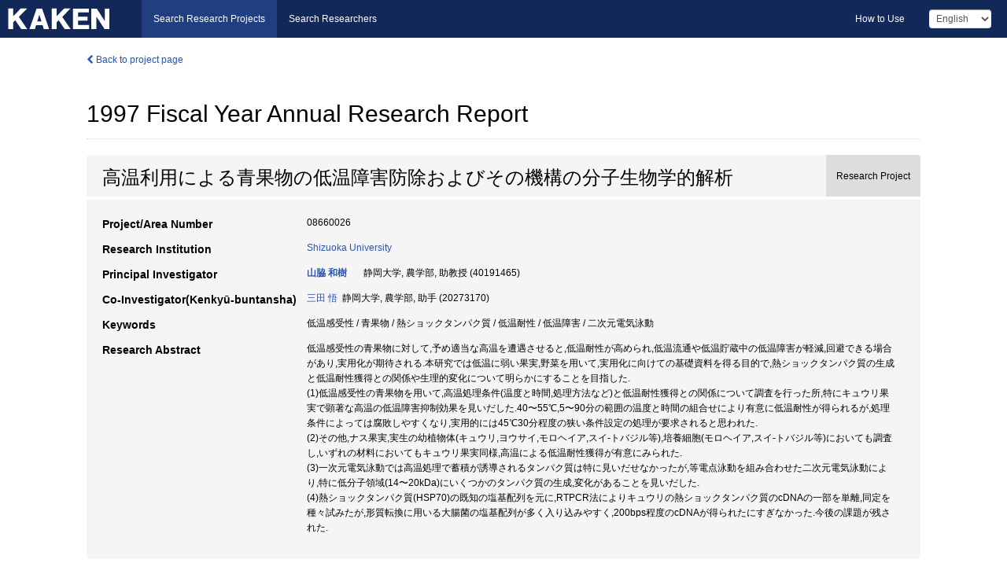

--- FILE ---
content_type: text/html; charset=utf-8
request_url: https://kaken.nii.ac.jp/report/KAKENHI-PROJECT-08660026/086600261997jisseki/
body_size: 5643
content:
<!DOCTYPE html>
<html>
  <head>
   
   <!-- Google Tag Manager -->
    <script nonce="RSlK6FouBjuR0laWTXzjxQ==">(function(w,d,s,l,i){w[l]=w[l]||[];w[l].push({'gtm.start':
    new Date().getTime(),event:'gtm.js'});var f=d.getElementsByTagName(s)[0],
    j=d.createElement(s),dl=l!='dataLayer'?'&l='+l:'';j.async=true;j.src=
    'https://www.googletagmanager.com/gtm.js?id='+i+dl;f.parentNode.insertBefore(j,f);
    })(window,document,'script','dataLayer','GTM-P9DX5R3K');</script>
    <!-- End Google Tag Manager -->
    
    <!-- meta -->
    <meta charset="UTF-8">
    <meta http-equiv="Pragma" content="no-cache" />
    <meta http-equiv="Cache-Control" content="no-cache" />
    <meta http-equiv="Cache-Control" content="no-store" />
    <meta http-equiv="Cache-Control" content="must-revalidate" />
    <meta http-equiv="Expires" content="0" />
    
    <link rel="shortcut icon" href="/static/images/favicon_kakenhi.ico" type="image/vnd.microsoft.ico" />
    <link rel="icon" href="/static/images/favicon_kakenhi.ico" type="image/vnd.microsoft.ico" />
    <!-- Bootstrap core CSS -->
    <link id="switch_style" href="/static/css/bootstrap-modal.css?1691548535" rel="stylesheet" />
    <!-- Custom styles for this template -->
    <link href="/static/css/chosentree.css?1697515756" rel="stylesheet" />
	<link href="/static/css/treeselect.css?1697515756" rel="stylesheet" />
    <link href="/static/css/cinii.css?1744344496" rel="stylesheet" />
    <link href="/static/css/dropzone.css?1691548535" rel="stylesheet" />
    <link href="/static/css/font-awesome.css?1691548535" rel="stylesheet" />
    <link href="/static/css/jquery-ui.min.css?1691548535" rel="stylesheet" />
    <link href="/static/css/box-flex.css?1691548535" rel="stylesheet" />

    <!-- HTML5 shim and Respond.js IE8 support of HTML5 elements and media queries -->
    <!--[if lt IE 9]>
    <script type="text/javascript" src="/static/js/html5shiv.js?1691548536"></script>
    <script type="text/javascript" src="/static/js/respond.min.js?1691548536"></script>
    <![endif]-->
    <script nonce="RSlK6FouBjuR0laWTXzjxQ==" type="text/javascript">
    //<![CDATA[
    var static_url="/static/";
    var fault_mode="False";

    
		var ga_search= false;
    
    //]]>

    if(navigator.userAgent.match(/(iPad)/)){
        document.write('<meta name="viewport" content="width=980">');
    }
    else{
        document.write('<meta name="viewport" content="width=device-width">');
    }
</script>


    <script type="text/javascript" src="/static/js/jquery.min.js?1691548536" ></script>
    <script type="text/javascript" src="/static/js/common.js?1691548535"></script>

    <!-- <script type="text/javascript" src="/static/js/changeDisplayMode.js?1691548535"></script>
 -->
    <script type="text/javascript" src="/static/js/jquery-ui.min.js?1691548536"></script>
    <script type="text/javascript" src="/static/js/search.js?1738037204"></script>
    <!--[if IE 8.0]>
      <link href="/static/css/cinii-ie8.css?1691548535" rel="stylesheet" type="text/css" />
    <![endif]-->
  <title>KAKEN &mdash; Research Projects | 1997  Fiscal Year&nbsp;Annual Research Report (KAKENHI-PROJECT-08660026)</title>
  </head>
  <body class="kakenhi grants topscreen with_sidenavi en">
  

<!-- Google Tag Manager (noscript) -->
<noscript><iframe src="https://www.googletagmanager.com/ns.html?id=GTM-P9DX5R3K"
height="0" width="0" style="display:none;visibility:hidden"></iframe></noscript>
<!-- End Google Tag Manager (noscript) -->

<div id="content">
  <form id="search" method="post" action="." autoclass="form-signin" class="form-vertical"><input type='hidden' name='csrfmiddlewaretoken' value='sXxkVHtPuRiWP6BfDgNMhneQfGKHDpV2vMqAIDN5QocHAdmzoghvWUqyShQxvDst' />
  <input type="hidden" name="lang" id="lang" value="en" />
  <input type="hidden" name="url_lang" id="url_lang" value="" />
    
    <nav class="navbar navbar-header">
      <div class="navbar-topcontent">
        <!--ブランド名 ロゴ名の表示-->
        <a href="/index/" class="navbar-brand headerlogo"></a>
        <!--トグルボタンの設置-->
		<button class="navbar-toggler button-menu collapsed" type="button" data-bs-toggle="collapse" data-bs-target="#nav-content" aria-controls="nav-content" aria-expanded="false" aria-label="メニュー">
          <span class="navbar-toggler-icon"></span>
        </button>
        <button type="button" class="navbar-toggler button-search collapsed" data-bs-toggle="collapse" data-bs-target="#searchbox">
          Search
        </button>
        <div id="nav-content" class="collapse navbar-collapse headermenu">
        <ul class="nav navbar-nav menu-service-list btn-group">
        　<li class="active"><a href="/index/">Search Research Projects</a></li>
          <li><a href="https://nrid.nii.ac.jp/index/">Search Researchers</a></li>
          </ul>
          <ul class="nav navbar-nav menu-kaken-use-list btn-group">
            <li><a href="https://support.nii.ac.jp/kaken/howtouse/" target="_blank">How to Use</a></li>
          </ul>
          <ul class="nav navbar-nav menu-utility-list btn-group">
            
            
                <li class="menu-utility-item">
                  <select class="form-control" name="langChange" id="langChange">
                  
                    <option value="ja">Japanese</option>
                  
                    <option value="en" selected="selected">English</option>
                  
                  </select>
                </li>
            
          </ul>
        </div>
      </div>
    </nav>
  
<div class="container body-wrap" id="listings-page">

  <div class="listing-wrapper report-page">
    <div class="clearfix">
      <ol class="breadcrumb">
        <li><a href="/grant/KAKENHI-PROJECT-08660026/" class="link-page underline"><i class="fa fa-chevron-left"></i> Back to project page</a></li>
      </ol>
    </div>
    
    
    <div class="report-title">
      <h2>1997  Fiscal Year&nbsp;Annual Research Report</h2>
      
    </div>
    
    
    
     <div class="summary-area">
     


  
  
  
  
  
 
 
  
 
<div class="page-title project">
  <h1>高温利用による青果物の低温障害防除およびその機構の分子生物学的解析</h1>
  
  <div class="ptype project"><p>Research Project</p></div>
  
</div>
<div class="row listing-row">
  <div class="col-sm-12">
    
    
    <table class="summary-table">
    
    

	
	
	
	
		<tr><th>Project/Area Number</th><td>
    	
			08660026
    		</td></tr>
		
	

    
    <!-- <tr><th>Japan Grant Number</th><td>JP08660026</td></tr> -->
    
    
    
    
    <tr><th>Research Institution</th><td><a href="/search/?qe=Shizuoka%20University" class="link-page underline">Shizuoka University</a> </td></tr>
    
      
        
          <tr><th><h3><strong>Principal Investigator</strong></h3></th>
          <td>
          <h4><span><a href="https://nrid.nii.ac.jp/en/nrid/1000040191465/">山脇 和樹</a></span>&nbsp;&nbsp;静岡大学,&nbsp;農学部,&nbsp;助教授&nbsp;(40191465)</h4>
          </td></tr>
        
      
        
      
      
        
      
        
          <tr><th><strong>Co-Investigator(Kenkyū-buntansha)</strong></th>
          <td>
          <a href="https://nrid.nii.ac.jp/en/nrid/1000020273170/">三田 悟</a>&nbsp;&nbsp;静岡大学,&nbsp;農学部,&nbsp;助手&nbsp;(20273170)
          </td></tr>
        
      
    
    
    
    
    <tr><th>Keywords</th><td>低温感受性 / 青果物 / 熱ショックタンパク質 / 低温耐性 / 低温障害 / 二次元電気泳動</td></tr>
    
    
    <tr>
      <th>Research Abstract</th>
      <td>
        <p>低温感受性の青果物に対して,予め適当な高温を遭遇させると,低温耐性が高められ,低温流通や低温貯蔵中の低温障害が軽減,回避できる場合があり,実用化が期待される.本研究では低温に弱い果実,野菜を用いて,実用化に向けての基礎資料を得る目的で,熱ショックタンパク質の生成と低温耐性獲得との関係や生理的変化について明らかにすることを目指した.<br />(1)低温感受性の青果物を用いて,高温処理条件(温度と時間,処理方法など)と低温耐性獲得との関係について調査を行った所,特にキュウリ果実で顕著な高温の低温障害抑制効果を見いだした.40〜55℃,5〜90分の範囲の温度と時間の組合せにより有意に低温耐性が得られるが,処理条件によっては腐敗しやすくなり,実用的には45℃30分程度の狭い条件設定の処理が要求されると思われた.<br />(2)その他,ナス果実,実生の幼植物体(キュウリ,ヨウサイ,モロヘイア,スイ-トバジル等),培養細胞(モロヘイア,スイ-トバジル等)においても調査し,いずれの材料においてもキュウリ果実同様,高温による低温耐性獲得が有意にみられた.<br />(3)一次元電気泳動では高温処理で蓄積が誘導されるタンパク質は特に見いだせなかったが,等電点泳動を組み合わせた二次元電気泳動により,特に低分子領域(14〜20kDa)にいくつかのタンパク質の生成,変化があることを見いだした.<br />(4)熱ショックタンパク質(HSP70)の既知の塩基配列を元に,RTPCR法によりキュウリの熱ショックタンパク質のcDNAの一部を単離,同定を種々試みたが,形質転換に用いる大腸菌の塩基配列が多く入り込みやすく,200bps程度のcDNAが得られたにすぎなかった.今後の課題が残された.
        
        </p>
      </td>
    </tr>
    
    
   
    
    </table>
    
    
  </div>
</div>
    </div>
    
    
    
  </div>
  <div class="listing-footer">
      <p class="footer-links"><strong>URL:&nbsp;</strong><input type="text" size="80" readonly="readonly" value="https://kaken.nii.ac.jp/report/KAKENHI-PROJECT-08660026/086600261997jisseki/" /></p>
   
    <div>
      <p class="pull-right">Published:&nbsp;1999-03-15&nbsp;&nbsp;
      Modified:&nbsp;2016-04-21&nbsp;&nbsp;
      
      </p>
    </div>
  </div>
 
</div><!--container-->

 </form>
</div><!-- #content -->

  
<div class="footer">
  <div class="footer-wrap">
      <div class="row">
          <div class="col-sm-8 col-xs-12">
              <p class="footer-links">
               
                  <a href="https://support.nii.ac.jp/kaken/" class="win_open active">Information</a>
               
                  <a href="https://support.nii.ac.jp/kaken/quicksearch" class="win_open">User Guide</a>
               
                  <a href="https://support.nii.ac.jp/kaken/faq/general" class="win_open">FAQ</a>
               
                  <a href="https://support.nii.ac.jp/news/kaken" class="win_open">News</a>
               
                  <a href="https://support.nii.ac.jp/kaken/about/terms" class="win_open">Terms of Use</a>
               
                  <a href="https://support.nii.ac.jp/kaken/kakenhi" class="win_open">Attribution of KAKENHI</a>
               
              </p>
          </div>
          <div class="col-sm-4 col-xs-12">
             <a class="pull-right" href="https://www.nii.ac.jp/" target="_blank"><strong>Powered by NII</strong></a>
             <a class="pull-right kakenhi-footer-logo" href="https://www.jsps.go.jp/" target="_blank"><img src="/static/images/kaken_footer_logo_en.png" alt="kakenhi" width="100" height="43" class="kakenhi logo" /></a>
          </div>
      </div>
  </div>
</div>

<!-- Bootstrap core JavaScript
================================================== -->
<!-- Placed at the end of the document so the pages load faster -->
<script type="text/javascript" src="/static/bootstrap/js/bootstrap.min.js?1697515756"></script>
<script type="text/javascript" src="/static/js/jquery.flot.js?1691548536"></script>
<script type="text/javascript" src="/static/js/dropzone.js?1691548536"></script>


</body>
</html>